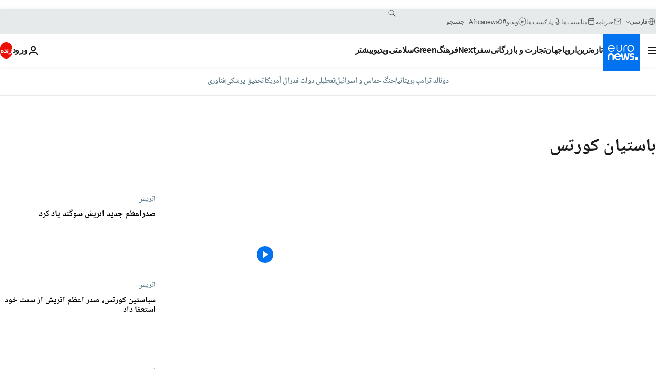

--- FILE ---
content_type: text/css
request_url: https://parsi.euronews.com/build/46c635c76de5d478d26e-block_vertical_top_stories.css
body_size: -77
content:
[data-website=euronews] .b-vertical-top-stories .h-grid-header--bordered:has(.c-section__nav){padding-block-end:0}.b-vertical-top-stories .o-section__new-header__top{display:flex}.b-vertical-top-stories .o-section__new-header__label{font-size:var(--font-12);margin-block-end:4px}@media print,screen and (min-width:64em){.b-vertical-top-stories .o-section__new-header__label{font-size:var(--font-16)}}.b-vertical-top-stories .o-section__new-nav{padding-block-end:12px}@media print,screen and (min-width:64em){.b-vertical-top-stories .o-section__new-nav{padding-block-end:16px;white-space:nowrap}}.b-vertical-top-stories .o-section__new-nav li{position:relative}.b-vertical-top-stories .o-section__new-nav li:not(:first-child):before{background-color:var(--color-grey-border);content:"";height:11px;inset-block-start:3px;inset-inline-start:-1px;position:absolute;width:1px}@media print,screen and (min-width:64em){[data-website=euronews] .b-vertical-top-stories__body{grid-template-columns:minmax(0,1fr) minmax(0,41.67%)}body:not([data-website=euronews]) .b-vertical-top-stories__body{grid-template-columns:minmax(0,1fr) var(--global-width-aside-with-mpu)}body:not([data-website=euronews]) .b-vertical-top-stories__main{grid-template-columns:repeat(2,minmax(0,1fr))}body:not([data-website=euronews]) .b-vertical-top-stories__body .m-modeDesktop-6{grid-column:1/3}}

--- FILE ---
content_type: text/css
request_url: https://parsi.euronews.com/build/7fb18f6008f293f8badb-block_listing.css
body_size: -185
content:
.b-listing:has(.c-block-listing__search) .h-grid-header--bordered{padding-block-end:var(--h-grid-gap-mobile)}@media print,screen and (min-width:64em){.b-listing:has(.c-block-listing__search) .h-grid-header--bordered{padding-block-end:var(--h-grid-gap-desktop)}}@media print,screen and (min-width:64em){.b-listing__body{grid-template-columns:minmax(0,1fr) var(--global-width-aside-with-mpu)}.b-listing__sidebar{grid-auto-rows:auto}}.b-listing__sidebar__area-1{box-sizing:border-box;height:100%}@media screen and (max-width:63.99875em){.b-listing__main .the-media-object__date,.b-listing__main .the-media-object__description{display:none}}.b-listing .c-paginator{margin-block-start:8px}@media print,screen and (min-width:64em){.b-listing .c-paginator{margin-block-start:16px}}

--- FILE ---
content_type: text/javascript
request_url: https://parsi.euronews.com/build/8340781320f6fe091d52-1576.js
body_size: -105
content:
"use strict";(self.webpackChunkeuronews=self.webpackChunkeuronews||[]).push([[1576],{91576:(a,e,t)=>{t.r(e),t.d(e,{default:()=>s});var i=t(98728);var n=t(64892);class s extends n.Z{async $init(){await this.loadUnityTag(),await this.setupDoubleVerify()}async loadUnityTag(){await i.Z.load("https://pub.doubleverify.com/dvtag/35076072/DV1446019/pub.js")}async setupDoubleVerify(){void 0===window.onDvtagReady?await t.e(9974).then(t.bind(t,89974)):this.logger.warn("Double Verify script already loaded")}awaitDvtagReady(){return new Promise((a=>{window.onDvtagReady?.(a)}))}triggerOnDvtagReady(){window.onDvtagReady?.()}}}}]);

--- FILE ---
content_type: image/svg+xml
request_url: https://static.euronews.com/website/images/vector/social-icons/social_icon_dailymotion.svg
body_size: -171
content:
<svg xmlns="http://www.w3.org/2000/svg" viewBox="0 0 32 32" xmlns:v="https://vecta.io/nano"><path d="M20.2 12.3c-1.2-1.5-2.8-2.2-4.9-2.2-2.2 0-4.2.8-5.8 2.4-1.8 1.7-2.8 4-2.8 6.5 0 2.7 1 5.1 3 6.8 1.5 1.4 3.3 2.1 5.4 2.1s3.6-.5 5.1-2v2h4.9V3.6L20 4.7v7.6zm-3.9 10.9h0c-2.6 0-4.5-1.8-4.5-4.3 0-2.3 1.9-4.3 4.3-4.3s4.2 1.9 4.2 4.4c0 2.3-1.8 4.2-4 4.2z" fill="#fff"/></svg>